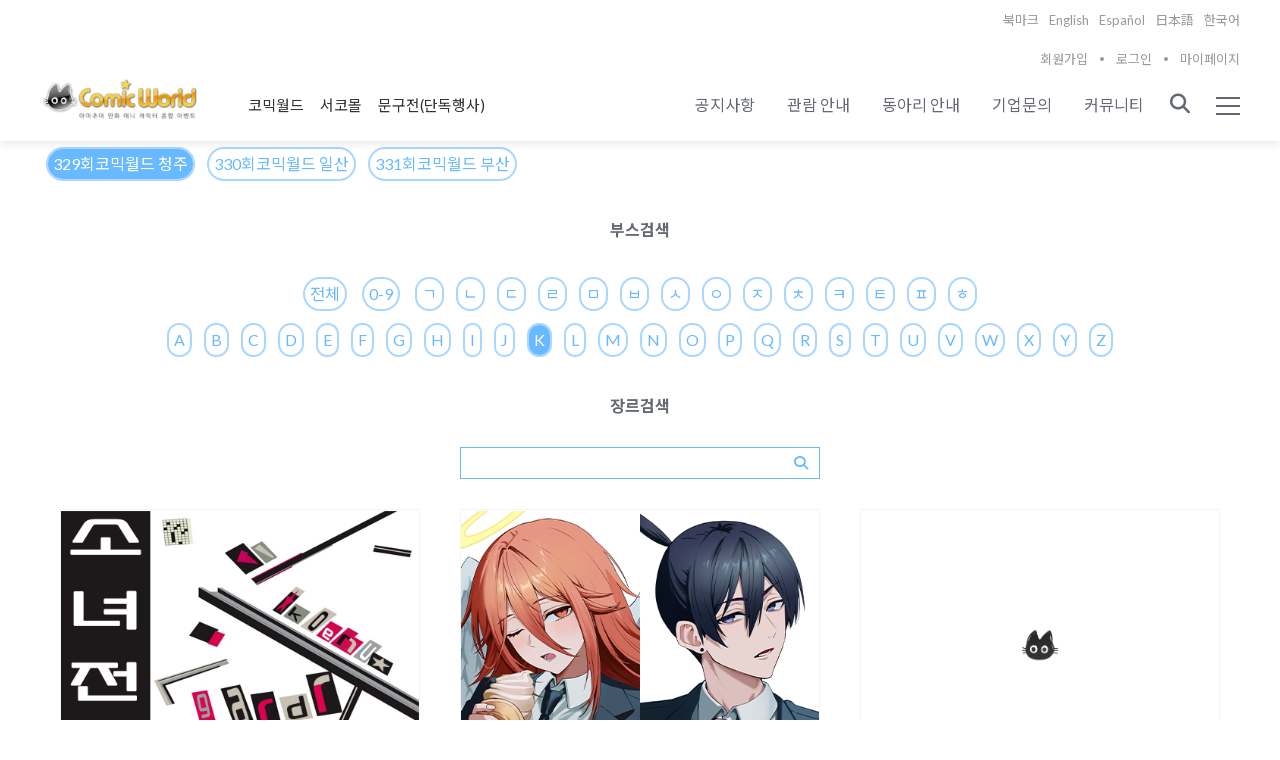

--- FILE ---
content_type: text/html; charset=utf-8
request_url: https://comicw.co.kr/gallery/?first=K
body_size: 10358
content:

<style>

/* fare_list */
/* .fare_list {text-align: center; display:flex;flex-direction: column; align-items: center;}
.fare_list h2{font-size:20px;}
.fare_list li{box-shadow: rgba(0, 0, 0, 0.16) 0px 1px 4px; width:450px;line-height:2; margin-top:15px; transition:all 0.3s;  }
.fare_list li a{width: 100%; display:block;font-weight:bold;color:#fff;}
.fare_list li span{font-weight:normal; color:#fff;}
.fare_list li {background-color:#5BB6E2;}
.fare_list li:hover{background-color:#50c6ff;} */
.gw_footer_link li a{height:auto!important;}
#gallery_wrap{
	width:100%;
	margin-bottom:50px;
	display: flex;
	flex-wrap: wrap;
}
#gallery_wrap #boothcut{
	width: 30%; 
	overflow:hidden;
	margin:0 1.666%;
}
.boothcut_img{
	position: relative;
    overflow: hidden;
    width: 100%;
	padding-top: 75%;
	border:1px solid #f4f4f4;
}
.boothcut_img img{
	width: 100%;
	object-fit:contain;
	position: absolute;
	top: 0;
	height:100%;
	left: 0;
}
.boothcut_txt{
	text-align:center;
	word-break: keep-all;
	padding:15px 0;
	line-height: 170%;
}
.fa_ul{
	display:flex;
	flex-direction: row;
	align-items: center;
	margin-bottom: 30px;
}
.fa_ul li{
	border: 2px solid #a9d7ff;
    border-radius: 100px;
	font-size: 16px;
	margin:0.5% 0.5%;
}
.fa_ul li a{
	display:block;
    padding: 0 5px;
	height:30px;
    border-radius: 100px;
	color:#68b9ff;
	line-height:30px;
}
.search_ul li{
	display:inline-block;
	border: 2px solid #a9d7ff;
    border-radius: 100px;
	font-size: 16px;
	margin:0.5% 0.5%;
}
.search_ul li a{
	display:block;
    padding: 0 5px;
	height:30px;
    border-radius: 100px;
	color:#68b9ff;
	line-height:30px;
}
.search_ul li.on a,.fa_ul li.on a{
	background:#68b9ff;
	color:#fff;
}
.search_form{
	border:1px solid #68b9ff;
    width:30%;
	margin:0 auto;
	display: flex;
    align-items: center;
    justify-content: space-between;
}
#search_g{
	border:none;
	height:30px;
    width: 90%;
    padding-left: 5px;
}
#search_g:focus{
	border:none!important;
	outline:none!important;
}
.bo_sch{
	height: 30px;
    border: none;
    background: transparent;
    color: #68b9ff;
	width: 10%;
    text-align: center;
}
.pg_wrap{
	margin-bottom:50px;
}
.not_img{
	width:10% !important;
	left:50% !important;
	top:50% !important;
	transform: translate(-50%, -50%);
}
/* modal */
#modal{
	width:100vw;
	height:100vh;
	position:fixed;
	top:0;
	left:0;
	z-index:999999;
	display:none;
}
#modal.on{
	display:block;
}
#modal-background{
	position:absolute;
	width:100%;
	height:100%;
	background:black;
	opacity: 0.4;
}
#modal-content{
	position: absolute;
	top:50%;
	left:50%;
    transform: translate(-50%, -50%);
	text-align: center;
}
#modal-content img{
	max-width:80%;
	max-height:1000px;
}
@media (max-width:650px) {
	#gallery_wrap #boothcut{
		width: 50%;
		margin:0
	}
	.fa_ul{
		flex-direction: column;
		align-items: flex-start;
	}
	.search_form{
		width: 100%;
	}
	.search_ul li,.fa_ul li{
		margin:1%;
	}
	#modal-content img{
		max-width:95vw;
	}
}
</style>




<div id="modal" onclick=closeModal()>
	<div id="modal-background" ></div>
	<div id="modal-content">
		<img>
	</div>
</div>


<!doctype html>
<html lang="ko">
<head>
<meta charset="utf-8">
<meta name="google-site-verification" content="MMM9Duyhrj2G0YKPF19RTjMYYZGMsEBNm22NnB4gIuY" />
<!--네이버 연관채널 연동 소스코드-->
<script type="application/ld+json">
{
 "@context": "http://schema.org",
 "@type": "Organization",
 "name": "comicw",
 "url": "https://comicw.co.kr/",
 "sameAs": [
   "https://twitter.com/comicw",
   "https://www.instagram.com/comicw_petit/"
 ]
}
</script>

<meta name="viewport" content="width=device-width,initial-scale=1.0,minimum-scale=0,maximum-scale=1.0,user-scalable=no">
<meta http-equiv="imagetoolbar" content="no">
<meta http-equiv="X-UA-Compatible" content="IE=edge">
<title>코믹월드</title>
<link rel="shortcut icon" href="https://comicw.co.kr/data/theme/gnuwiz/favicon.ico" />
<link rel="stylesheet" href="https://comicw.co.kr/js/fontawesome/css/all.min.css?ver=191260">
<link rel="stylesheet" href="https://comicw.co.kr/theme/GW_basic/skin/header/basic/style.css?ver=3">
<link rel="stylesheet" href="https://comicw.co.kr/theme/GW_basic/skin/popular/basic/style.css?ver=191260">
<link rel="stylesheet" href="https://comicw.co.kr/theme/GW_basic/skin/footer/basic/style.css?ver=191260">
<link rel="stylesheet" href="https://comicw.co.kr/js/owlcarousel/owl.carousel.min.css?ver=191260">
<link href="https://fonts.googleapis.com/css?family=Lato:100,300,400,700|Noto+Sans+KR:300,400,700" rel="stylesheet">
<link rel="stylesheet" href="https://comicw.co.kr/theme/GW_basic/css/default.css?ver=191260">
<link rel="stylesheet" href="https://comicw.co.kr/theme/GW_basic/css/gw.css?ver=191260">
<link rel="stylesheet" href="https://comicw.co.kr/theme/GW_basic/css/responsive.css?ver=191260">
<link rel="stylesheet" href="https://comicw.co.kr/theme/GW_basic/dist/animate.css">

<!--[if lte IE 8]>
<script src="https://comicw.co.kr/js/html5.js"></script>
<![endif]-->
<script>
// 자바스크립트에서 사용하는 전역변수 선언
var g5_url       = "https://comicw.co.kr";
var g5_bbs_url   = "https://comicw.co.kr/d";
var g5_js_url   = "https://comicw.co.kr/js";
var g5_is_member = "";
var g5_is_admin  = "";
var g5_is_mobile = "";
var g5_bo_table  = "";
var g5_sca       = "";
var g5_editor    = "";
var g5_cookie_domain = ".comicw.co.kr";
function googleTranslateElementInit() {
    new google.translate.TranslateElement(
      {
        pageLanguage: 'ko', // 기본 페이지 언어 설정 (예: 'ko'는 한국어)
        includedLanguages: 'en,ja,ko,es', // 사용할 언어 설정
		autoDisplay: true, 
        layout: google.translate.TranslateElement.InlineLayout.SIMPLE
      },
      'google_translate_element'
    );
  }
</script>
<script src="https://comicw.co.kr/js/jquery-1.12.4.min.js"></script>
<script src="https://comicw.co.kr/js/jquery-migrate-1.4.1.min.js"></script>
<script src="https://comicw.co.kr/js/jquery.menu.js?ver=191220"></script>
<script src="https://comicw.co.kr/js/slick.js?ver=191220"></script>
<script src="https://comicw.co.kr/js/common.js?ver=191220"></script>
<script src="https://comicw.co.kr/js/wrest.js?ver=191220"></script>
<script src="https://comicw.co.kr/js/placeholders.min.js"></script>
<script src="https://comicw.co.kr/theme/GW_basic/dist/wow.min.js"></script>
<script src="https://comicw.co.kr/theme/GW_basic/js/wow.common.js"></script>
<script src="https://comicw.co.kr/js/owlcarousel/owl.carousel.min.js"></script>
<script src="https://comicw.co.kr/js/main.js?ver=191220"></script>
<script type="text/javascript" src="https://translate.google.com/translate_a/element.js?cb=googleTranslateElementInit"></script>
</head>
<body>

<!-- 헤더 스킨 시작 { -->

<!-- 번역관련 css,js 코드 -->
<style type="text/css">
	#goog-gt-tt {display:none !important;}
	.goog-te-banner-frame {display:none !important;}
	.goog-te-menu-value:hover {text-decoration:none !important;}
	.goog-te-gadget-icon {background-image:url(//gtranslate.net/flags/gt_logo_19x19.gif) !important;background-position:0 0 !important;}
	body {top:0 !important;}
	.topbar-box{}
	.VIpgJd-ZVi9od-ORHb-OEVmcd{
		position:relative;
		width:100%;
		box-shadow:none;
		border:none;
	}
	.VIpgJd-ZVi9od-ORHb-OEVmcd .VIpgJd-ZVi9od-ORHb{
		background-color:#fff!important;
		background-image:none;
	}
	#header-toolbar{
		display: flex;
		justify-content: flex-end;
		max-width: 1200px;
		margin: 0 auto;
		font-size:13px;
		color:#96989c;
	}
	#header-toolbar .translation-links, #header-toolbar .topbar-box {
		display: flex;
		align-items: center;
		padding-top: 10px;
	}
	#header-toolbar .translation-links li, #header-toolbar .topbar-box li{
		margin-left:10px;
	}
	#header-toolbar .translation-links li a, #header-toolbar .topbar-box li a{
		font-size:13px;
		color:#96989c;
	}
	@media screen and (max-width: 1023px){
		#header-toolbar{display:none !important;}
	}
</style>

<!-- view 페이지 전용 스타일 -->

<!-- #header 시작 -->
<header id="header" class="clearfix">
	<!-- 번역기 -->
	<div id="google_translate_element" style="display:none;"></div>
	<div id="header-toolbar">
		<ul class="topbar-box">
			<li><a id="bookmarkme" href="javascript:void(0);" rel="sidebar" title="bookmark this page">북마크</a></li>
		</ul>
		<ul class="translation-links utill">	
			<li><a href="javascript:void(0)" class="english" data-lang="en">English</a></li>
			<li><a href="javascript:void(0)" class="spanish" data-lang="es">Español</a></li>
			<li><a href="javascript:void(0)" class="japanese" data-lang="ja">日本語</a></li>
			<li><a href="javascript:void(0)" class="korea" data-lang="ko">한국어</a></li>
		</ul>
	</div>

	<div id="skip_nav"><a href="#container" class="sound_only" tabindex="0">본문 바로가기</a></div>

	<!-- .gw_utill 시작 (PC용) -->
	<div class="gw_utill_container">
		<div class="gw_boundary">
			<ul class="utill">
								<li><a href="https://comicw.co.kr/d/register.php">회원가입</a></li>
				<li><a href="https://comicw.co.kr/d/login.php">로그인</a></li>
				<li><a href="https://comicw.co.kr/shop/mypage.php">마이페이지</a></li>
							</ul>
		</div>
	</div>
	<!-- .gw_utill 끝 -->

	<!-- .gw_header_container 시작 -->
	<div class="gw_header_container">
		<div class="gw_boundary clearfix">
			<!-- 모바일용 마이페이지/뒤로가기 버튼  -->
			<div class="mobile_mypage_btn">
								<!-- 일반 페이지: 마이페이지 버튼 -->
										<a href="https://comicw.co.kr/d/login.php" class="mypage_btn" title="로그인">
						<i class="fa fa-user" aria-hidden="true"></i>
					</a>
												</div>

			<div id="logo">
				<a href="https://comicw.co.kr"><img src="https://comicw.co.kr/data/theme/gnuwiz/logo_img.png" alt="코믹월드"></a>
			</div>
			 <!-- 로고 옆 추가 네비게이션 -->
			<div class="logo_side_nav">
				<a href="https://comicw.co.kr/" class="logo_nav_item ">코믹월드</a>
				<a href="https://comicw.co.kr/shop/" class="logo_nav_item ">서코몰</a>
				<a href="https://comicw.co.kr/notice/4203" class="logo_nav_item ">문구전(단독행사)</a>
							</div>
        	
			<nav class="gw_gnb_container clearfix">
				<span class="sound_only">메인메뉴</span>
				<ul class="gnb">
										<li class="gnb_item">
						<a href="https://comicw.co.kr/notice" target="_self" class="menu">공지사항</a>
						<ul class="lnb">
							<li class="lnb_item"><a href="https://comicw.co.kr/notice" target="_self">공지사항</a></li>
													<li class="lnb_item"><a href="https://comicw.co.kr/faq" target="_self">자주하는질문</a></li>
													<li class="lnb_item"><a href="https://comicw.co.kr/archives" target="_self">코믹월드 기록관</a></li>
						</ul>
					</li>
										<li class="gnb_item">
						<a href="https://comicw.co.kr/d/booth_form_qa.php?q=g" target="_self" class="menu">관람 안내</a>
						<ul class="lnb">
							<li class="lnb_item"><a href="https://comicw.co.kr/d/booth_form_qa.php?q=g" target="_self">관람 안내</a></li>
													<li class="lnb_item"><a href="https://comicw.co.kr/shop/" target="_blank">티켓 사전 예매</a></li>
													<li class="lnb_item"><a href="https://comicw.co.kr/gallery" target="_self">참가 동아리 갤러리</a></li>
													<li class="lnb_item"><a href="https://comicw.co.kr/participant" target="_self">동아리홍보</a></li>
													<li class="lnb_item"><a href="https://comicw.co.kr/notice/3908" target="_self">코스어 입장권 안내</a></li>
													<li class="lnb_item"><a href="https://comicw.co.kr/cwchoice_new" target="_self">코믹초이스</a></li>
						</ul>
					</li>
										<li class="gnb_item">
						<a href="https://comicw.co.kr/d/booth_form_qa.php?q=b" target="_self" class="menu">동아리 안내</a>
						<ul class="lnb">
							<li class="lnb_item"><a href="https://comicw.co.kr/d/booth_form_qa.php?q=b" target="_self">동아리 안내</a></li>
													<li class="lnb_item"><a href="https://comicw.co.kr/d/booth.php" target="_self">동아리 신청</a></li>
													<li class="lnb_item"><a href="https://comicw.co.kr/participant" target="_self">동아리 홍보</a></li>
													<li class="lnb_item"><a href="https://comicw.co.kr/shop/list.php?ca_id=40" target="_self">서코봉</a></li>
													<li class="lnb_item"><a href="https://comicw.co.kr/dongari_tip" target="_self">행사 규정</a></li>
													<li class="lnb_item"><a href="https://comicw.co.kr/pds_good" target="_self">우수회지 명예의 전당</a></li>
													<li class="lnb_item"><a href="https://comicw.co.kr/PartnerShip" target="_blank">협력업체 안내</a></li>
						</ul>
					</li>
										<li class="gnb_item">
						<a href="https://comicw.co.kr/d/booth_form_co.php" target="_self" class="menu">기업문의</a>
											</li>
										<li class="gnb_item">
						<a href="https://comicw.co.kr/d/group.php?gr_id=community" target="_self" class="menu">커뮤니티</a>
											</li>
										
				</ul>
				<div class="search_btn" data-is-g-page="0">
					<div class="search_icon">
						<i class="fa fa-search" aria-hidden="true"></i>
					</div>
				</div>
				<div class="menu_btn">
					<div class="menu_icon">
						<span></span>
						<span></span>
						<span></span>
					</div>
				</div>
			</nav>
		</div>
	</div>
	<!-- .gw_header_container 끝 -->

	<!-- 모바일용 상단 네비게이션 -->
		<nav class="mobile_top_nav">
		<div class="mobile_top_nav_inner">
			<a href="https://comicw.co.kr" class="top_nav_item ">
				<span>코믹월드</span>
			</a>
			<a href="https://comicw.co.kr/shop/" class="top_nav_item ">
				<span>코믹몰</span>
			</a>
			<a href="https://comicw.co.kr/notice/4203" class="top_nav_item ">
				<span>문구전(단독)</span>
			</a>
		</div>
	</nav>
	
	<!-- .gnb_all_container 시작 -->
	<nav class="gnb_all_container">
		<div class="gnb_all_inner">
			<div class="gnb_all_top">
				<button class="gnb_all_close_btn">
					<span class="sound_only">메뉴닫기</span>
				</button>
				<ul class="gnb_all_utill clearfix">
										<li><a href="https://comicw.co.kr/d/register.php">회원가입</a></li>
					<li><a href="https://comicw.co.kr/d/login.php">로그인</a></li>
					<li><a href="https://comicw.co.kr/shop/mypage.php">마이페이지</a></li>
										
				</ul>
			</div>
			<ul class="gnb_all">
								<li class="gnb_all_item">
					<a href="https://comicw.co.kr/notice" target="_self" class="m_menu">공지사항</a>
					<button type="button" class="lnb_op_btn"><span class="sound_only">하위분류</span></button><ul class="lnb_all">
						<li class="lnb_all_item"><a href="https://comicw.co.kr/notice" target="_self">공지사항</a></li>
											<li class="lnb_all_item"><a href="https://comicw.co.kr/faq" target="_self">자주하는질문</a></li>
											<li class="lnb_all_item"><a href="https://comicw.co.kr/archives" target="_self">코믹월드 기록관</a></li>
					</ul>
				</li>
								<li class="gnb_all_item">
					<a href="https://comicw.co.kr/d/booth_form_qa.php?q=g" target="_self" class="m_menu">관람 안내</a>
					<button type="button" class="lnb_op_btn"><span class="sound_only">하위분류</span></button><ul class="lnb_all">
						<li class="lnb_all_item"><a href="https://comicw.co.kr/d/booth_form_qa.php?q=g" target="_self">관람 안내</a></li>
											<li class="lnb_all_item"><a href="https://comicw.co.kr/shop/" target="_blank">티켓 사전 예매</a></li>
											<li class="lnb_all_item"><a href="https://comicw.co.kr/gallery" target="_self">참가 동아리 갤러리</a></li>
											<li class="lnb_all_item"><a href="https://comicw.co.kr/participant" target="_self">동아리홍보</a></li>
											<li class="lnb_all_item"><a href="https://comicw.co.kr/notice/3908" target="_self">코스어 입장권 안내</a></li>
											<li class="lnb_all_item"><a href="https://comicw.co.kr/cwchoice_new" target="_self">코믹초이스</a></li>
					</ul>
				</li>
								<li class="gnb_all_item">
					<a href="https://comicw.co.kr/d/booth_form_qa.php?q=b" target="_self" class="m_menu">동아리 안내</a>
					<button type="button" class="lnb_op_btn"><span class="sound_only">하위분류</span></button><ul class="lnb_all">
						<li class="lnb_all_item"><a href="https://comicw.co.kr/d/booth_form_qa.php?q=b" target="_self">동아리 안내</a></li>
											<li class="lnb_all_item"><a href="https://comicw.co.kr/d/booth.php" target="_self">동아리 신청</a></li>
											<li class="lnb_all_item"><a href="https://comicw.co.kr/participant" target="_self">동아리 홍보</a></li>
											<li class="lnb_all_item"><a href="https://comicw.co.kr/shop/list.php?ca_id=40" target="_self">서코봉</a></li>
											<li class="lnb_all_item"><a href="https://comicw.co.kr/dongari_tip" target="_self">행사 규정</a></li>
											<li class="lnb_all_item"><a href="https://comicw.co.kr/pds_good" target="_self">우수회지 명예의 전당</a></li>
											<li class="lnb_all_item"><a href="https://comicw.co.kr/PartnerShip" target="_blank">협력업체 안내</a></li>
					</ul>
				</li>
								<li class="gnb_all_item">
					<a href="https://comicw.co.kr/d/booth_form_co.php" target="_self" class="m_menu">기업문의</a>
									</li>
								<li class="gnb_all_item">
					<a href="https://comicw.co.kr/d/group.php?gr_id=community" target="_self" class="m_menu">커뮤니티</a>
									</li>
				
								<li class="gnb_all_item">
					<a href="https://comicw.co.kr/d/mypage.php" class="m_menu">동아리 신청서 조회</a>
				</li>
				 
								<li class="gnb_all_item">
					<a href="https://comicw.co.kr/d/mypage_s.php" class="m_menu">찾아가는 PD 신청서</a>
				</li>
				 	
				 
				 	
				<li class="gnb_all_item">
					<a href="https://comicw.co.kr/my/" class="m_menu">마이페이지</a>
				</li>

				<li class="gnb_all_item">
					<a href="#" class="m_menu">설정</a>
					<button type="button" class="lnb_op_btn"><span class="sound_only">하위분류</span></button>
					<ul class="lnb_all">
						<li class="lnb_all_item"><a href="https://comicw.co.kr/d/member_confirm.php?url=member_leave.php">회원 탈퇴 (복구 불가)</a></li>
					</ul>
				</li>

										
			</ul>				
		</div>
	</nav>
	<!-- .gnb_all_container 끝 -->

	<div class="gnb_all_overlay"></div>
</header>
<!-- #header 끝 -->

<!-- .gw_search 시작 -->
<div class="gw_search">
	<div class="gw_search_inner">
		<div class="gw_search_boundary">
			<button class="gw_search_close_btn"><span class="sound_only">닫기</span></button>
			<fieldset id="gw_search_field">
				<legend>사이트 내 전체검색</legend>
				<form name="fsearchbox" method="get" action="https://comicw.co.kr/d/search.php" onsubmit="return fsearchbox_submit(this);">
				<input type="hidden" name="sfl" value="wr_subject||wr_content">
				<input type="hidden" name="sop" value="and">
				<label for="sch_stx" class="gw_search_label sound_only">검색어 필수</label>
				<input type="text" name="stx" id="sch_stx" class="gw_search_input" maxlength="20" placeholder="검색어를 입력해주세요">
				<button type="submit" id="sch_submit" class="gw_search_submit_btn" value="검색"><i class="fa fa-search" aria-hidden="true"></i><span class="sound_only">검색</span></button>
				</form>

				<script>
				function fsearchbox_submit(f)
				{
					if (f.stx.value.length < 2) {
						alert("검색어는 두글자 이상 입력하십시오.");
						f.stx.select();
						f.stx.focus();
						return false;
					}
					var cnt = 0;
					for (var i=0; i<f.stx.value.length; i++) {
						if (f.stx.value.charAt(i) == ' ')
							cnt++;
					}
					if (cnt > 1) {
						alert("빠른 검색을 위하여 검색어에 공백은 한개만 입력할 수 있습니다.");
						f.stx.select();
						f.stx.focus();
						return false;
					}
					return true;
				}
				</script>
			</fieldset>
			
<!-- 인기검색어 시작 { -->
<section id="popular">
    <h2>인기검색어</h2>
    <div class="popular_inner">
	    <ul>
	    	    </ul>
        <span class="popular_btns">
            <a href="#" class="pp-next"><i class="fa fa-angle-right" aria-hidden="true"></i></a>
            <a href="#" class="pp-prev"><i class="fa fa-angle-left" aria-hidden="true"></i></a>
        </span>
    </div>
</section>

<!-- } 인기검색어 끝 -->		</div>
	</div>
</div>
<!-- .gw_search 끝 -->

<script>
	
	$('.menu_icon').click(function(){
		$('body').addClass('menu_open');
		$('.gnb_all_container').addClass('open');
		$('.gnb_all_overlay').addClass('open');
	});

	$('.gnb_all_close_btn, .gnb_all_overlay').click(function(){
		$('body').removeClass('menu_open');
		$('.gnb_all_container').removeClass('open');
		$('.gnb_all_overlay').removeClass('open');
	});

	// $('.search_btn').click(function(){
	// 	$('.gw_search').slideDown();
	// });
	$('.search_btn').click(function(){
		var isGPage = $(this).data('is-g-page');
		
		if (isGPage == '1') {
			// /g/ 페이지면 검색창 열기
			if (typeof openGSearch === 'function') {
				openGSearch();
			} else {
				window.location.href = 'https://comicw.co.kr/g/index.php?show_search=1';
			}
		} else {
			// 일반 페이지면 기존 검색창 표시
			$('.gw_search').slideDown();
		}
	});
	$('.gw_search_close_btn').click(function(){
		$('.gw_search').slideUp();
	});

	$(document).mouseup(function (e){
		var container = $('.gw_search');
		if(container.has(e.target).length === 0){
			container.slideUp();
		}
	});

	$(".lnb_op_btn").click(function(){
		var s = $(this).siblings(".lnb_all");
		var display = s.css("display");

		if(display == "block"){
			$(".lnb_op_btn").removeClass("active");
			s.stop().slideUp(500);
		}

		if(display == "none"){
			$(".lnb_op_btn").removeClass("active");
			$(this).addClass("active");
			$(".lnb_all").stop().slideUp(500);
			s.stop().slideDown(500);
		}
		return false;
	});

	$(document).ready(function () {
    var headerOffset = $(".gw_header_container").offset();
    var lastScrollTop = 0;

    $(window).on("scroll", function () {
        var st = $(this).scrollTop();
        var isMobile = window.matchMedia("(max-width: 1023px)").matches;

        // 기존 fixed 처리 (PC 공통)
        if (st > headerOffset.top) {
            $(".gw_header_container").addClass("fixed");
            $(".gnb > .gnb_item").addClass("fixed");
            $(".gnb > .gnb_item > .lnb").addClass("fixed");
            $(".search_btn").addClass("fixed");
            $(".menu_btn").addClass("fixed");
        } else {
            $(".gw_header_container").removeClass("fixed");
            $(".gnb > .gnb_item").removeClass("fixed");
            $(".gnb > .gnb_item > .lnb").removeClass("fixed");
            $(".search_btn").removeClass("fixed");
            $(".menu_btn").removeClass("fixed");
        }

        // ===== 모바일 전용 동작 =====
        if (isMobile) {
            // 1) 스크롤 방향에 따라 코믹월드/코믹몰/티켓구매 바 숨김/표시
            // if (st > lastScrollTop && st > 10) {
                // 아래로 스크롤 → 숨기기
            //     $(".mobile_top_nav").addClass("hide");
            // } else {
                // 위로 스크롤 → 다시 보이기
            //     $(".mobile_top_nav").removeClass("hide");
            // }

            // 2) 스크롤 시 로고 크기 변경(30px → 35px)
            if (st > 10) {
                $(".gw_header_container").addClass("scrolled");
            } else {
                $(".gw_header_container").removeClass("scrolled");
            }
        } else {
            // PC로 다시 돌아갔을 때 상태 복구
            $(".mobile_top_nav").removeClass("hide");
            $(".gw_header_container").removeClass("scrolled");
        }

        lastScrollTop = st <= 0 ? 0 : st;
    });
});

</script><!-- } 헤더 스킨 끝 -->

<!-- 콘텐츠 시작 { -->
<div id="wrapper">
	<div id="container">
			<!-- .sub_header_container 시작 -->
				
		
		<!-- .sub_header_container 끝 -->

		<!-- sub_container 시작 -->
		<div class="sub_boundary">

		<div id="sub_container" class="">

			<!-- .breadcrumb_container 시작 -->
			<!-- <div class="breadcrumb_container">
				<ul class="breadcrumb">
					<li><a href="https://comicw.co.kr" title="메인으로 돌아가기"><i class="fa fa-home" aria-hidden="true"></i>home</a></li>
									</ul>
			</div> -->
			<!-- .breadcrumb_container 끝 -->

			<h2 id="container_title"><span title="코믹월드">코믹월드</span></h2>

	






</ul>
<!-- 부스 초성 검색 -->
<div style="text-align:center; margin-bottom:30px;">
	<ul class="fa_ul">
	<li class='on'>
				<a href='./?f=329'>329회코믹월드 청주</a>
			</li>
			<li class=''>
				<a href='./?f=330'>330회코믹월드 일산</a>
			</li>
			<li class=''>
				<a href='./?f=334'>331회코믹월드 부산</a>
			</li>
				</ul>
	<h1 style="margin-bottom:30px;">부스검색</h1>
	<ul class="search_ul">
		<li ><a href="./?f=329">전체</a></li>
		<li ><a href="./?f=329&first=0-9">0-9</a></li>
		<li ><a href='./?f=329&first=ㄱ'>ㄱ</a></li><li ><a href='./?f=329&first=ㄴ'>ㄴ</a></li><li ><a href='./?f=329&first=ㄷ'>ㄷ</a></li><li ><a href='./?f=329&first=ㄹ'>ㄹ</a></li><li ><a href='./?f=329&first=ㅁ'>ㅁ</a></li><li ><a href='./?f=329&first=ㅂ'>ㅂ</a></li><li ><a href='./?f=329&first=ㅅ'>ㅅ</a></li><li ><a href='./?f=329&first=ㅇ'>ㅇ</a></li><li ><a href='./?f=329&first=ㅈ'>ㅈ</a></li><li ><a href='./?f=329&first=ㅊ'>ㅊ</a></li><li ><a href='./?f=329&first=ㅋ'>ㅋ</a></li><li ><a href='./?f=329&first=ㅌ'>ㅌ</a></li><li ><a href='./?f=329&first=ㅍ'>ㅍ</a></li><li ><a href='./?f=329&first=ㅎ'>ㅎ</a></li>	</ul>
	<ul class="search_ul">
		<li ><a href='./?f=329&first=A'>A</a></li><li ><a href='./?f=329&first=B'>B</a></li><li ><a href='./?f=329&first=C'>C</a></li><li ><a href='./?f=329&first=D'>D</a></li><li ><a href='./?f=329&first=E'>E</a></li><li ><a href='./?f=329&first=F'>F</a></li><li ><a href='./?f=329&first=G'>G</a></li><li ><a href='./?f=329&first=H'>H</a></li><li ><a href='./?f=329&first=I'>I</a></li><li ><a href='./?f=329&first=J'>J</a></li><li class='on'><a href='./?f=329&first=K'>K</a></li><li ><a href='./?f=329&first=L'>L</a></li><li ><a href='./?f=329&first=M'>M</a></li><li ><a href='./?f=329&first=N'>N</a></li><li ><a href='./?f=329&first=O'>O</a></li><li ><a href='./?f=329&first=P'>P</a></li><li ><a href='./?f=329&first=Q'>Q</a></li><li ><a href='./?f=329&first=R'>R</a></li><li ><a href='./?f=329&first=S'>S</a></li><li ><a href='./?f=329&first=T'>T</a></li><li ><a href='./?f=329&first=U'>U</a></li><li ><a href='./?f=329&first=V'>V</a></li><li ><a href='./?f=329&first=W'>W</a></li><li ><a href='./?f=329&first=X'>X</a></li><li ><a href='./?f=329&first=Y'>Y</a></li><li ><a href='./?f=329&first=Z'>Z</a></li>	</ul>
</div>

<!-- 전시 장르 검색 -->
<div style="text-align:center; margin-bottom:30px;">
	<h1 style="margin-bottom:30px;">장르검색</h1>
	<form action='./?' method="get">
		<input type="hidden" name="first" value="K">
		<input type="hidden" name="f" value="329">
		<div class="search_form">
			<input type="text" name="g" id="search_g">
			<button class="bo_sch"><i class="fa fa-search" aria-hidden="true"></i></button>
		</div>
	</form>
</div>
<section id='gallery_wrap'><div id='boothcut'><div class='boothcut_img' id='img_0' onclick=openModal('img_0')><img loading='lazy' src='/data/file/booth_cut/1949265736_wenMvpid_aab81dd882715c9c3abf7248642a7e8041be1f30.png'></div><div class='boothcut_txt'>koenugardr<br>CA_06<br>양일<br><span style='color:#b7b7b7'>소녀전선, 뉴럴클라우드</span><br></div></div><div id='boothcut'><div class='boothcut_img' id='img_1' onclick=openModal('img_1')><img loading='lazy' src='/data/file/booth_cut/1891360966_6MEH8og4_a416e522edd0c26f991518d5d2022efbc375492a.jpg'></div><div class='boothcut_txt'>KIRING<br>CJ_09<br>양일<br><span style='color:#b7b7b7'>체인소맨</span><br></div></div><div id='boothcut'><div class='boothcut_img' id='img_2' onclick=openModal('img_2')><img class='not_img' loading='lazy' src='./comic_cat.png'></div><div class='boothcut_txt'>KITCAT<br>CG_01<br>양일<br><span style='color:#b7b7b7'>장송의프리렌</span><br></div></div><div id='boothcut'><div class='boothcut_img' id='img_3' onclick=openModal('img_3')><img class='not_img' loading='lazy' src='./comic_cat.png'></div><div class='boothcut_txt'>kaka월드<br>CL_17 CL_18<br>양일<br><span style='color:#b7b7b7'>데못죽</span><br></div></div></section><script>
		const openModal = (img) =>{
			let img_data = $(`#${img} img`).attr("src");
			$("#modal").addClass("on");
			// $("#wrapper").attr("position","relative");
			// $("#wrapper").attr("z-index","2000");
			$("#modal-content img").attr("src",img_data);
		}
		const closeModal = () =>{
			$("#modal").removeClass("on");
		}
		// openModal(img);
	document.oncontextmenu = function(){return false;}

</script>
					</div>
			<!-- .sub_boundary 끝 -->
		</div>
		<!-- #sub_container 끝 -->
			</div>
	<!-- #container 끝 -->
</div>
<!-- } #wrapper콘텐츠 끝 -->

<!-- 푸터 스킨 시작 { -->

<!-- 하단 시작 { -->
<footer id="footer">
	<div class="gw_boundary">
		<div class="gw_footer_link_info_container">
			<div class="gw_footer_link_info_container-wrap">
				<ul class="gw_footer_link">
					<li><a href="https://comicw.co.kr/content/company">회사소개</a></li>
					<li><a href="https://comicw.co.kr/content/privacy">개인정보처리방침</a></li>
					<li><a href="https://comicw.co.kr/content/provision">서비스이용약관</a></li>
				</ul>
				<div class="gw_footer_logo_sns">
					<div class="gw_footer_logo"><img style="max-width:inherit;" src="https://comicw.co.kr/data/theme/gnuwiz/tail_logo_img.png" alt="그누보드5"></div>
					<nav class="gw_footer_sns">
						<a href="https://twitter.com/comicw" target="_blank"><span class="sound_only">twitter</span><i class="fa-brands fa-twitter"></i></a>
					</nav>
				</div>
			</div>
			<div class="gw_gooter_wrap">
				<div class="gw_footer_info">
					<p><span>회사명 : (주)코믹월드</span><i></i><span>대표 : 박대령</span><i></i><span>사업자 등록번호 : 105-86-00594</span><i class="gw_footer_info_divider_mobile"></i></p>
					<p><span>통신판매업신고번호 :  제2015 서울마포 - 2009호</span><i></i><span>전화(발신전용) : <a href=02-6010-9536> 02-6010-9536 (전화 응대가 어렵습니다. 1:1문의 이용해 주세요) </a></span><!-- <i></i><span>팩스  : 02-3142-2138</span> --><i class="gw_footer_info_divider_mobile"></i></p>
					<p>메일 : comic_w@naver.com</p>
					<p><span>주소  : 서울 마포구 월드컵북로48길 26</span><i></i><span>개인정보관리책임자 : 배소영</span></p>
				</div>
								<div class="gw_footer_info_link">
					<p><span> </span></p>
					<!-- <div class="gw_footer_info_link_wrap">
							<a class="qr_img"><img src='https://comicw.co.kr/img/ticket_qr.png'></a>
						<div class="img-_wrap">
							<a class="google_img" href='https://play.google.com/store/apps/details?id=com.redpeach.comicworld'><img src='https://comicw.co.kr/img/google_play_store.png'></a>
							<a class="apple_img" href='https://itunes.apple.com/kr/app/id1619926470'><img src='https://comicw.co.kr/img/apple_app_store.png'></a>
						</div>
					</div> -->
				</div>
			</div>
		<div class="gw_footer_copy_container">
			<p class="gw_footer_copy">Copyright &copy; <b>Comicw.co.kr</b> All rights reserved.</p>
		</div>
		</div>
	</div>

	<button type="button" id="gw_top_btn">
		<i class="fa fa-long-arrow-up" aria-hidden="true"></i>
		<p>Top</p>
	</button>

    <script>
    $(function() {
		var $window = $(window);
		var $document = $(document);
		var $footer = $("#footer");
		var $goTop = $("#gw_top_btn");

        $($goTop).on("click", function() {
            $("html, body").animate({scrollTop:0}, '500');
            return false;
        });
		
		$window.on('scroll', function(){
			if($window.scrollTop() < $document.height() - $window.height() - $footer.outerHeight() + 32){
				$goTop.addClass("gw_go_top_fixed");
			} else {
				$goTop.removeClass("gw_go_top_fixed");
			}

			if ($window.scrollTop() < $window.height()) {
				$goTop.addClass("gw_go_top_hide");
			} else {
				$goTop.removeClass("gw_go_top_hide");
			}
		});

		// function googleTranslateElementInit() {
		// 	new google.translate.TranslateElement({
		// 	pageLanguage: 'ko', 
		// 	// layout: google.translate.TranslateElement.InlineLayout.SIMPLE,
		// 	autoDisplay: true, 
		// 	includedLanguages: 'en,ja,ko,es'}, 'google_translate_element');}

        /* 새 UI 선택 클릭 이벤트가 발생하면 감춤 처리한 구글 번역 콤보리스트에 선택한 언어를 적용해 변경 이벤트를 발생시키는 코드*/
        // document.querySelector('.translation-links').addEventListener('click',function(event) {
        //     let el = event.target;
        //     if(el != null){
        //         while(el.nodeName == 'FONT' || el.nodeName == 'SPAN'){
        //         el = el.parentElement;
        //         }//data-lang 속성이 있는 태그 찾기
        //         const gtcombo = document.querySelector('.goog-te-combo');
        //         const tolang = el.dataset.lang; // 변경할 언어 코드 얻기
        //         // console.log(tolang);
        //         if (gtcombo == null) {
        //             alert("Error: Could not find Google translate Combolist.");
        //             return false;
        //         }
        //         gtcombo.value = tolang; // 변경할 언어 적용
        //         gtcombo.dispatchEvent(new Event('change')); // 변경 이벤트 트리거
        //         console.log(gtcombo);
        //     }
        //      document.body.style.cssText = ""
        //     return false;
        // });

		// 
        $("#editEntry").on("load", function() {
			let head = $("#editEntry").contents().find("head");
			let css = '<style>.VIpgJd-ZVi9od-ORHb{background:#fff;}</style>';
			$(head).append(css);
        });
		// 
	// 	document.querySelector('.translation-links').addEventListener('click', function(event) {
	// 		let el = event.target;

	// 		// 클릭된 요소가 FONT 또는 SPAN일 경우, 상위 요소를 찾음
	// 		while (el && (el.nodeName === 'FONT' || el.nodeName === 'SPAN')) {
	// 			el = el.parentElement;
	// 		}

	// 		// data-lang 속성이 있는 태그 찾기
	// 		const tolang = el?.dataset?.lang; // 변경할 언어 코드 얻기
	// 		if (!tolang) {
	// 			alert("Error: Language code not found.");
	// 			return false;
	// 		}
			
	// 		console.log(tolang);
	// 		// Google Translate Combo가 로드될 때까지 기다리기
	// 		const waitForCombo = () => {
	// 			const gtcombo = document.querySelector('.goog-te-combo');
	// 			console.log(gtcombo);

	// 			if (gtcombo) {
	// 				gtcombo.value = tolang; // 변경할 언어 적용
	// 				gtcombo.dispatchEvent(new Event('change')); // 변경 이벤트 트리거
	// 				document.body.style.cssText = "";
	// 				console.log("Language changed to:", tolang);
	// 			} else {
	// 				console.warn("Waiting for Google Translate Combo to load...");
	// 				// setTimeout(waitForCombo, 50000); // 100ms 간격으로 재시도
	// 			}
	// 		};

	// 		waitForCombo(tolang); // 실행
	// 		return false;
	// 	});

	// });
	// function googleTranslateElementInit() {
    //     // new google.translate.TranslateElement({pageLanguage: 'ko',autoDisplay: true}, 'google_translate_element');
    //         new google.translate.TranslateElement({pageLanguage: 'ko', includedLanguages: 'de,en,ja,ko,zh-CN', layout: google.translate.TranslateElement.InlineLayout.SIMPLE, autoDisplay: false, multilanguagePage: true}, 'google_translate_element');
    //     }

	// 	document.querySelector('.translation-links').addEventListener('click', function(event) {
	// let el = event.target;

	// // FONT나 SPAN 태그 클릭 시 상위 요소로 이동
	// while (el && (el.nodeName === 'FONT' || el.nodeName === 'SPAN')) {
	// 	el = el.parentElement;
	// }

	// const tolang = el?.dataset?.lang;
	// if (!tolang) {
	// 	alert("Error: Language code not found.");
	// 	return false;
	// }

	// console.log("Target language:", tolang);

	// // Google Translate 콤보가 로드될 때까지 재시도
	// const maxRetries = 20;
	// let attempt = 0;

	// const waitForCombo = () => {
	// 	const gtcombo = document.querySelector('.goog-te-combo');

	// 	if (gtcombo) {
	// 		gtcombo.value = tolang;
	// 		gtcombo.dispatchEvent(new Event('change'));
	// 		document.body.style.cssText = "";
	// 		console.log("Language changed to:", tolang);
	// 	} else if (attempt < maxRetries) {
	// 		attempt++;
	// 		console.warn(`Waiting for Google Translate Combo... (attempt ${attempt})`);
	// 		setTimeout(waitForCombo, 500); // 0.5초 간격으로 재시도
	// 	} else {
	// 		alert("Failed to load Google Translate. Please try again later.");
	// 	}
	// };

	// waitForCombo();
	// return false;
});

document.querySelector('.translation-links').addEventListener('click', function(event) {
      let el = event.target;

      // SPAN이나 FONT를 클릭한 경우 상위 요소로
      while (el && (el.nodeName === 'FONT' || el.nodeName === 'SPAN')) {
        el = el.parentElement;
      }

      const tolang = el?.dataset?.lang;
      if (!tolang) {
        alert("Error: Language code not found.");
        return false;
      }

      console.log("Target language:", tolang);

      const maxRetries = 20;
      let attempt = 0;

      const waitForCombo = () => {
        const gtcombo = document.querySelector('.goog-te-combo');

        if (gtcombo) {
          gtcombo.value = tolang;
          gtcombo.dispatchEvent(new Event('change'));
          document.body.style.cssText = "";
          console.log("Language changed to:", tolang);
        } else if (attempt < maxRetries) {
          attempt++;
          console.warn(`Waiting for Google Translate Combo... (attempt ${attempt})`);
          setTimeout(waitForCombo, 500);
        } else {
          alert("번역 로딩 실패. 잠시 후 다시 시도해주세요.");
        }
      };

      waitForCombo();
      return false;
    });



    </script>

</footer>
<!-- 하단 끝 --><!-- } 푸터 스킨 끝 -->


<!-- } 하단 끝 -->

<script>
$(function() {
    // 폰트 리사이즈 쿠키있으면 실행
    font_resize("container", get_cookie("ck_font_resize_rmv_class"), get_cookie("ck_font_resize_add_class"));
});
</script>



<!-- ie6,7에서 사이드뷰가 게시판 목록에서 아래 사이드뷰에 가려지는 현상 수정 -->
<!--[if lte IE 7]>
<script>
$(function() {
    var $sv_use = $(".sv_use");
    var count = $sv_use.length;

    $sv_use.each(function() {
        $(this).css("z-index", count);
        $(this).css("position", "relative");
        count = count - 1;
    });
});
</script>
<![endif]-->


</body>
</html>


--- FILE ---
content_type: text/html; charset=utf-8
request_url: https://comicw.co.kr/d/ajax.main.php
body_size: 428
content:
[{"title":"\ucf54\ubbf9\uc6d4\ub4dc 329 \uccad\uc8fc","place":"\uc624\uc2a4\ucf54 \uc804\uad00","tag":"2\ucf54\uccad\uc8fc","status":"0","boothStatus":0,"startDate":"2026-01-31","endDate":"2026-02-01","submitLink":"https:\/\/comicw.co.kr\/bbs\/fair.php?f=329","ticketLink":"https:\/\/comicw.co.kr\/shop\/1767081911","baggageLink":"https:\/\/comicw.co.kr\/bbs\/fair.php?f=329&n=5","guideLink":"https:\/\/comicw.co.kr\/bbs\/fair.php?f=329&n=8","boothGuideLink":"https:\/\/comicw.co.kr\/bbs\/fair.php?f=329&n=6","stageLink":"https:\/\/comicw.co.kr\/bbs\/fair.php?f=329&n=9","boothMapLink":"https:\/\/comicw.co.kr\/bbs\/fair.php?f=329&n=12"},{"title":"\ucf54\ubbf9\uc6d4\ub4dc 330 \uc77c\uc0b0","place":"\uc77c\uc0b0 \ud0a8\ud14d\uc2a4 \uc81c1\uc804\uc2dc\uc7a5","tag":"3\ucf54\uc77c\uc0b0","status":"0","boothStatus":0,"startDate":"2026-03-14","endDate":"2026-03-15","submitLink":"https:\/\/comicw.co.kr\/d\/fair.php?f=330","ticketLink":"https:\/\/comicw.co.kr\/shop\/item.php?it_id=1768810814","baggageLink":"https:\/\/comicw.co.kr\/bbs\/fair.php?f=330&n=5","guideLink":"https:\/\/comicw.co.kr\/d\/fair.php?f=330&n=8","boothGuideLink":"https:\/\/comicw.co.kr\/bbs\/fair.php?f=330&n=6","stageLink":"https:\/\/comicw.co.kr\/bbs\/fair.php?f=330&n=9","boothMapLink":""},{"title":"\ucf54\ubbf9\uc6d4\ub4dc 331 \ubd80\uc0b0","place":"\ubd80\uc0b0 \ubca1\uc2a4\ucf54 2\uc804\uc2dc\uc7a5","tag":"3\ucf54\ubd80\uc0b0","status":2,"boothStatus":0,"startDate":"2026-03-28","endDate":"2026-03-29","submitLink":null,"ticketLink":null,"baggageLink":"","guideLink":null,"boothGuideLink":"","stageLink":"","boothMapLink":null}]

--- FILE ---
content_type: text/css
request_url: https://comicw.co.kr/theme/GW_basic/css/responsive.css?ver=191260
body_size: 1353
content:
@charset "utf-8";



/* ****************************************************************************************** *
 * 1200px
 * ****************************************************************************************** */
@media screen and (max-width:1200px) {
	
	/* 영역 공통 */
	.main_boundary,	.sub_boundary{padding:0 24px;}
	#aside{display:none;}
	
	/* main */
	.main_section{padding:64px 0 80px;}
	.main_intro .keyword{right:24px; bottom:-110px;}
	.main_lastest_gall_basic{padding-bottom:0;}

	/* sub */
	.sub_sec{padding:64px 0 80px}
	.sub_header_container img{width:100%; height:100%; object-fit:cover;}
	
	/* breadcrumb */
	.breadcrumb{padding:1.5rem 24px;}
	.breadcrumb li{font-size:15px;}
	

}
/* 1200px end */





/* ****************************************************************************************** *
 * 1024px
 * ****************************************************************************************** */
@media screen and (max-width:1024px) {


	/* sub header 공통 */
	.sub_header_container{height:260px;}

	/* breadcrumb */
	.breadcrumb{margin-bottom:2rem;}

	/* 게시판 group */
	.gw_group{padding-top:2rem;} 

}
/* 1024px end */


/* ****************************************************************************************** *
 * 850px
 * ****************************************************************************************** */
 @media (max-width:850px){
	
	/* mypageagree */
	.mpagree-btn-wrap-div{
		flex-direction: column;
        align-items: center;
	}
	.mpagree-btn-wrap-div .submit-btn{
		width: 100%;
        margin: 15px 0;
	}

}
/* 850px end */


/* ****************************************************************************************** *
 * 980px
 * ****************************************************************************************** */
@media (max-width:980px){
	
	/* 게시판 group */
	.gw_group .gw_group_inner{width:calc(49.9999% - 24px);}



}
/* 980px end */





/* ****************************************************************************************** *
 * 768px
 * ****************************************************************************************** */
@media screen and (max-width:768px) {


	/* 회원가입약관 */
	#sns_register{background:#f7f7f7;}

	/* main */
	.main_intro .content{padding:0 24px;}
	.main_intro .content > p{font-size:14px;}
	/* .main_icon_area .icon_item > .txt{padding:0 24px} */

	/* 게시판 group */
	.gw_group{padding-top:1rem; padding-bottom:84px;} 
	.gw_group .gw_group_inner{width:calc(100% - 24px); margin:0 12px;}

}
/* 768px end */





/* ****************************************************************************************** *
 * 767px
 * ****************************************************************************************** */
@media screen and (max-width:767px) {
	
	/* 영역 공통 */
	.main_boundary, .sub_boundary{padding:0 20px;}
	#container{min-height:480px; font-size:14px;}
	#container_title{padding:80px 0 20px;}
	#container_title span{margin:0; line-height:1.33; position:relative;}

	/* 버튼 공통 */
	a.btn, .btn{height:32px; line-height:32px;}

	/* main */
	.main_section{padding: 35px 0;}
	.main_section .title > span{font-size:13px;}
	.main_section .title > h2{padding-bottom:24px; font-size:32px;}
	.main_intro .content{text-align:left;}
	.main_intro .content > p {line-height:1.6; font-size:15px;}

	/* sub */
	.sub_header_container{height:200px;}

	/* breadcrumb */
	.breadcrumb{margin:0; padding:1rem 0; text-align:left;}
	.breadcrumb li:after{top:2px; border-color:#acafb9;}
	.breadcrumb li{font-size:13px;}
	.breadcrumb li a{color:#acafb9;}
	.breadcrumb li.active{color:#646873;}

}
/* 767px end */





/* ****************************************************************************************** *
 * 480px
 * ****************************************************************************************** */
@media screen and (max-width:480px) {

	/* 영역 공통 */
	.main_boundary,	.sub_boundary{padding:0 15px;}
	#container{font-size:13px;}
	#container_title{font-size:24px;}

	/* 버튼 공통 */
	a.btn, .btn{height:28px; line-height:28px; padding:0 6px; font-size:12px;}

	/* 회원가입약관 */
	#sns_register{margin-bottom:60px; padding:10px 24px 15px;}
	#sns_register:before{bottom:-30px;}
	#sns_register:after{bottom:-38px; width:60px; font-size:15px;}
	#sns_register h2{padding-bottom:5px; font-size:14px;}

	/* main */
	/* .main_section{padding:64px 0;} */
	.main_intro .keyword{font-size:110px;}
	.main_intro .content > h4{font-size:16px;}
	.main_intro .content > p{line-height:1.8; font-size:13px;}
	.main_intro .content > p > span{display:inline;}
	.main_icon_area .icon_item{width:100%; margin-bottom:32px;}
	.main_icon_area .icon_item:last-child{margin-bottom:0;}
	.main_icon_area .icon_item > .txt > h4{padding-bottom:5px;}
	.main_icon_area .icon_item > .txt > p{font-size:13px;}

	/* sub */
	.sub_header_container{height:160px;}

	/* breadcrumb */
	.breadcrumb{margin:0;}
	.sub_header_container .sub_header p span{font-size:24px;}

}
/* 480px end */





/* ****************************************************************************************** *
 * 425px
 * ****************************************************************************************** */
@media screen and (max-width:425px) {

	/* 팝업 */
	.hd_pops{top:50px !important; left:50% !important; margin-left:-150px;}
	.hd_pops_con{width:300px !important; height:408px !important; margin:auto;}	

	/* 영역 공통 */
	.main_boundaryy{padding:0 15px;}
	.sub_boundary{padding:0 15px;}
	.gw_boundary{padding:0 15px;}

	/* main */
	.main_section .title > h2{font-size:28px;}
	.main_intro .content{padding:0 10px; text-align:justify;}
	.main_intro .content > h4{font-size:18px;}


}
/* 425px end */





/* ****************************************************************************************** *
 * 320px
 * ****************************************************************************************** */
@media screen and (max-width:320px) {

	/* main */	
	.main_section .title > h2{font-size:24px;}
}
/* 320px end */

--- FILE ---
content_type: image/svg+xml
request_url: https://comicw.co.kr/theme/GW_basic/skin/header/basic/img/select_arrow_bold.svg
body_size: 430
content:
<?xml version="1.0" encoding="utf-8"?>
<!-- Generator: Adobe Illustrator 16.0.0, SVG Export Plug-In . SVG Version: 6.00 Build 0)  -->
<!DOCTYPE svg PUBLIC "-//W3C//DTD SVG 1.1//EN" "http://www.w3.org/Graphics/SVG/1.1/DTD/svg11.dtd">
<svg version="1.1" id="Layer_1" xmlns="http://www.w3.org/2000/svg" xmlns:xlink="http://www.w3.org/1999/xlink" x="0px" y="0px"
	 width="15px" height="7px" viewBox="0 0 15 7" enable-background="new 0 0 15 7" xml:space="preserve">
<g>
	<polyline fill="none" points="3.294,0 7.517,3.818 11.736,0 	"/>
	<polygon fill="#96989C" points="14.21,0 11.736,0 7.517,3.818 3.294,0 0.819,0 7.517,6.182 	"/>
</g>
</svg>
